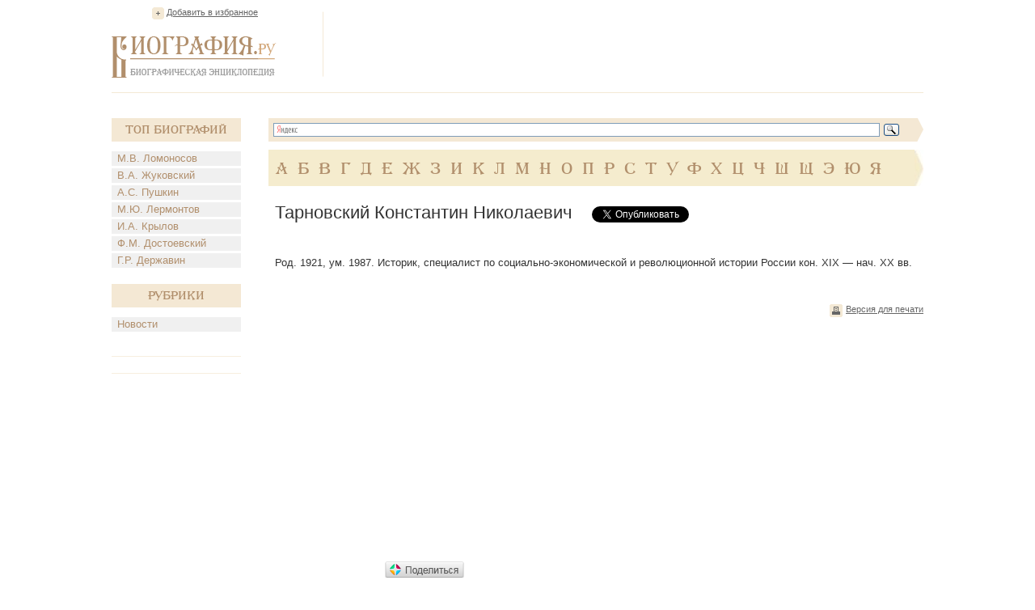

--- FILE ---
content_type: text/html; charset=utf-8
request_url: https://accounts.google.com/o/oauth2/postmessageRelay?parent=https%3A%2F%2Fwww.biografija.ru&jsh=m%3B%2F_%2Fscs%2Fabc-static%2F_%2Fjs%2Fk%3Dgapi.lb.en.2kN9-TZiXrM.O%2Fd%3D1%2Frs%3DAHpOoo_B4hu0FeWRuWHfxnZ3V0WubwN7Qw%2Fm%3D__features__
body_size: 162
content:
<!DOCTYPE html><html><head><title></title><meta http-equiv="content-type" content="text/html; charset=utf-8"><meta http-equiv="X-UA-Compatible" content="IE=edge"><meta name="viewport" content="width=device-width, initial-scale=1, minimum-scale=1, maximum-scale=1, user-scalable=0"><script src='https://ssl.gstatic.com/accounts/o/2580342461-postmessagerelay.js' nonce="kdl0EN6NoNyeWkEXkCw-ZQ"></script></head><body><script type="text/javascript" src="https://apis.google.com/js/rpc:shindig_random.js?onload=init" nonce="kdl0EN6NoNyeWkEXkCw-ZQ"></script></body></html>

--- FILE ---
content_type: text/html; charset=utf-8
request_url: https://www.google.com/recaptcha/api2/aframe
body_size: 268
content:
<!DOCTYPE HTML><html><head><meta http-equiv="content-type" content="text/html; charset=UTF-8"></head><body><script nonce="wQZCin3Hqf-DtK7mjvYVdQ">/** Anti-fraud and anti-abuse applications only. See google.com/recaptcha */ try{var clients={'sodar':'https://pagead2.googlesyndication.com/pagead/sodar?'};window.addEventListener("message",function(a){try{if(a.source===window.parent){var b=JSON.parse(a.data);var c=clients[b['id']];if(c){var d=document.createElement('img');d.src=c+b['params']+'&rc='+(localStorage.getItem("rc::a")?sessionStorage.getItem("rc::b"):"");window.document.body.appendChild(d);sessionStorage.setItem("rc::e",parseInt(sessionStorage.getItem("rc::e")||0)+1);localStorage.setItem("rc::h",'1770076159296');}}}catch(b){}});window.parent.postMessage("_grecaptcha_ready", "*");}catch(b){}</script></body></html>

--- FILE ---
content_type: application/javascript;charset=utf-8
request_url: https://w.uptolike.com/widgets/v1/version.js?cb=cb__utl_cb_share_1770076158773813
body_size: 396
content:
cb__utl_cb_share_1770076158773813('1ea92d09c43527572b24fe052f11127b');

--- FILE ---
content_type: application/javascript;charset=utf-8
request_url: https://w.uptolike.com/widgets/v1/widgets-batch.js?params=JTVCJTdCJTIycGlkJTIyJTNBJTIyMTI0OTY1NyUyMiUyQyUyMnVybCUyMiUzQSUyMmh0dHBzJTNBJTJGJTJGd3d3LmJpb2dyYWZpamEucnUlMkZiaW9ncmFwaHklMkZ0YXJub3Zza2lqLWtvbnN0YW50aW4tbmlrb2xhZXZpY2guaHRtJTIyJTdEJTVE&mode=0&callback=callback__utl_cb_share_177007615965114
body_size: 408
content:
callback__utl_cb_share_177007615965114([{
    "pid": "1249657",
    "subId": 0,
    "initialCounts": {"fb":0,"tw":0,"tb":0,"ok":0,"vk":0,"ps":0,"gp":0,"mr":0,"lj":0,"li":0,"sp":0,"su":0,"ms":0,"fs":0,"bl":0,"dg":0,"sb":0,"bd":0,"rb":0,"ip":0,"ev":0,"bm":0,"em":0,"pr":0,"vd":0,"dl":0,"pn":0,"my":0,"ln":0,"in":0,"yt":0,"rss":0,"oi":0,"fk":0,"fm":0,"li":0,"sc":0,"st":0,"vm":0,"wm":0,"4s":0,"gg":0,"dd":0,"ya":0,"gt":0,"wh":0,"4t":0,"ul":0,"vb":0,"tm":0},
    "forceUpdate": ["fb","ok","vk","ps","gp","mr","my"],
    "extMet": false,
    "url": "https%3A%2F%2Fwww.biografija.ru%2Fbiography%2Ftarnovskij-konstantin-nikolaevich.htm",
    "urlWithToken": "https%3A%2F%2Fwww.biografija.ru%2Fbiography%2Ftarnovskij-konstantin-nikolaevich.htm%3F_utl_t%3DXX",
    "intScr" : false,
    "intId" : 0,
    "exclExt": false
}
])